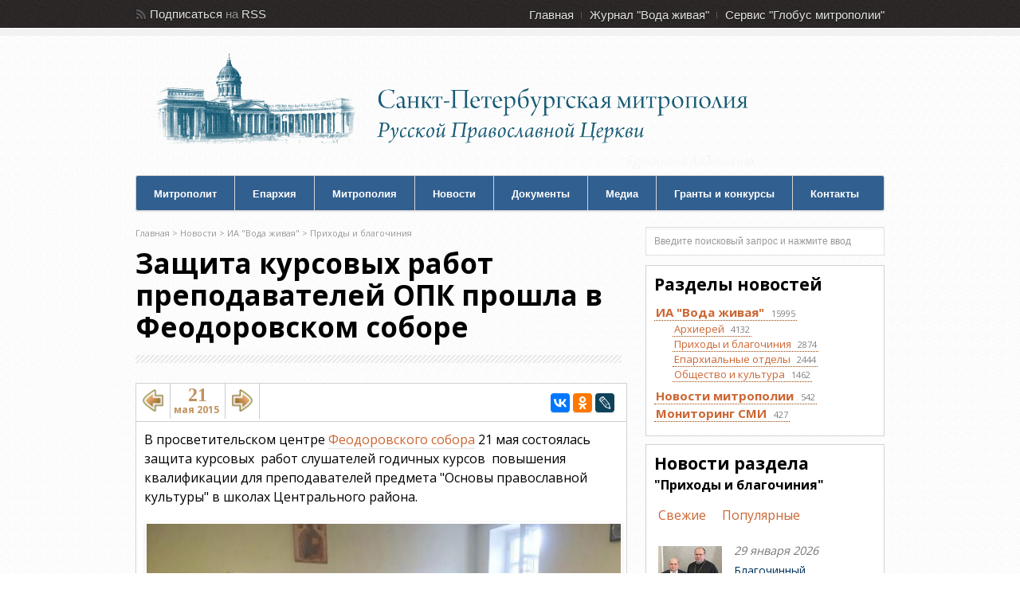

--- FILE ---
content_type: text/html; charset=windows-1251
request_url: https://mitropolia.spb.ru/news/parishs/?id=77856
body_size: 42339
content:
<!DOCTYPE html><html xmlns="http://www.w3.org/1999/xhtml" xml:lang="ru" lang="ru">
<head>
	<title>Защита курсовых работ преподавателей ОПК прошла в Феодоровском соборе  - сайт Санкт-Петербургской митрополии</title>
	<link rel="stylesheet" type="text/css" href="/local/templates/mitropolia/css/all.v6.css" />
	<meta http-equiv="Content-Type" content="text/html; charset=windows-1251" />
<link href="/local/templates/mitropolia/components/bitrix/news.detail/aqua_news_detail_ph3/style.css?15856974749242" type="text/css"  rel="stylesheet" />
<link href="/local/templates/admin4.css?1480685010376" type="text/css"  data-template-style="true"  rel="stylesheet" />
<link href="/local/templates/mitropolia/components/bitrix/news.list/aqua_news/style.css?17093151343417" type="text/css"  data-template-style="true"  rel="stylesheet" />
<link href="/local/templates/mitropolia/styles.css?16825220126174" type="text/css"  data-template-style="true"  rel="stylesheet" />
<link href="/local/templates/mitropolia/template_styles.css?170913844832560" type="text/css"  data-template-style="true"  rel="stylesheet" />
<script>if(!window.BX)window.BX={};if(!window.BX.message)window.BX.message=function(mess){if(typeof mess==='object'){for(let i in mess) {BX.message[i]=mess[i];} return true;}};</script>
<script>(window.BX||top.BX).message({'JS_CORE_LOADING':'Загрузка...','JS_CORE_NO_DATA':'- Нет данных -','JS_CORE_WINDOW_CLOSE':'Закрыть','JS_CORE_WINDOW_EXPAND':'Развернуть','JS_CORE_WINDOW_NARROW':'Свернуть в окно','JS_CORE_WINDOW_SAVE':'Сохранить','JS_CORE_WINDOW_CANCEL':'Отменить','JS_CORE_WINDOW_CONTINUE':'Продолжить','JS_CORE_H':'ч','JS_CORE_M':'м','JS_CORE_S':'с','JSADM_AI_HIDE_EXTRA':'Скрыть лишние','JSADM_AI_ALL_NOTIF':'Показать все','JSADM_AUTH_REQ':'Требуется авторизация!','JS_CORE_WINDOW_AUTH':'Войти','JS_CORE_IMAGE_FULL':'Полный размер'});</script>

<script src="/bitrix/js/main/core/core.js?1706107964494198"></script>

<script>BX.Runtime.registerExtension({'name':'main.core','namespace':'BX','loaded':true});</script>
<script>BX.setJSList(['/bitrix/js/main/core/core_ajax.js','/bitrix/js/main/core/core_promise.js','/bitrix/js/main/polyfill/promise/js/promise.js','/bitrix/js/main/loadext/loadext.js','/bitrix/js/main/loadext/extension.js','/bitrix/js/main/polyfill/promise/js/promise.js','/bitrix/js/main/polyfill/find/js/find.js','/bitrix/js/main/polyfill/includes/js/includes.js','/bitrix/js/main/polyfill/matches/js/matches.js','/bitrix/js/ui/polyfill/closest/js/closest.js','/bitrix/js/main/polyfill/fill/main.polyfill.fill.js','/bitrix/js/main/polyfill/find/js/find.js','/bitrix/js/main/polyfill/matches/js/matches.js','/bitrix/js/main/polyfill/core/dist/polyfill.bundle.js','/bitrix/js/main/core/core.js','/bitrix/js/main/polyfill/intersectionobserver/js/intersectionobserver.js','/bitrix/js/main/lazyload/dist/lazyload.bundle.js','/bitrix/js/main/polyfill/core/dist/polyfill.bundle.js','/bitrix/js/main/parambag/dist/parambag.bundle.js']);
</script>
<script>(window.BX||top.BX).message({'LANGUAGE_ID':'ru','FORMAT_DATE':'DD.MM.YYYY','FORMAT_DATETIME':'DD.MM.YYYY HH:MI:SS','COOKIE_PREFIX':'BITRIX_SM','SERVER_TZ_OFFSET':'10800','UTF_MODE':'N','SITE_ID':'s3','SITE_DIR':'/','USER_ID':'','SERVER_TIME':'1769788185','USER_TZ_OFFSET':'0','USER_TZ_AUTO':'Y','bitrix_sessid':'7b692fd366902f0c059fe753600d40cf'});</script>


<script src="/bitrix/js/main/jquery/jquery-1.12.4.min.js?168078776097163"></script>
<link rel="stylesheet" type="text/css" href="/local/lib/sajgak_core/main.css" media="screen">
<script type="text/javascript" src="/local/templates/mitropolia/js/jquery.poshytip-1.2.min.js"></script>
<script type="text/javascript" src="/local/templates/mitropolia/js/custom.v1.js?ver=3"></script>
<link type="text/css" rel="stylesheet" href="/local/templates/mitropolia/topbar.css?2" />
<meta property="og:image" content="https://mitropolia.spb.ru/upload/iblock/08a/image.jpg" />
<meta name="vk:image" content="https://mitropolia.spb.ru/upload/iblock/08a/image.jpg" />
<script type="text/javascript" src="/local/templates/aquaviva/components/bitrix/photo.sections.top/aqua_fotos/photo.js"></script>
<link rel="stylesheet" type="text/css" href="/local/lib/js/ad_gallery/jquery.ad-gallery.css" media="screen">
<script src="//code.jquery.com/ui/1.11.4/jquery-ui.js"></script>
<script>$(function() {
		$( "#tabs_news_else" ).tabs({
		    beforeLoad: function( e,ui ){
				if (ui.tab.data("loaded")) {
               		 e.preventDefault();
                	 return;
            	}else{
					$( ui.panel ).html('<p class="ajax_loading"><img src="/images/icon/ajax-loader.gif" width="16" height="16" alt="Р—Р°РіСЂСѓР·РєР°..." title="РџРѕРґРѕР¶РґРёС‚Рµ, РїРѕР¶Р°Р»СѓР№СЃС‚Р°, РёРЅС„РѕСЂРјР°С†РёСЏ Р·Р°РіСЂСѓР¶Р°РµС‚СЃСЏ..."></p>');
				}
	            ui.jqXHR.success(function () {
	                ui.tab.data("loaded", true);
	            });
    		}
		});
	});</script>
<link rel="stylesheet" type="text/css" href="/local/templates/aquaviva/components/bitrix/news.list/aqua_articles_small/style.css" media="screen">



<script type="text/javascript">var _ba = _ba || []; _ba.push(["aid", "00f4b753f684bbf64db0e6a71c7902be"]); _ba.push(["host", "mitropolia.spb.ru"]); (function() {var ba = document.createElement("script"); ba.type = "text/javascript"; ba.async = true;ba.src = (document.location.protocol == "https:" ? "https://" : "http://") + "bitrix.info/ba.js";var s = document.getElementsByTagName("script")[0];s.parentNode.insertBefore(ba, s);})();</script>


				
	<link rel="shortcut icon" type="image/x-icon" href="/favicon.ico" />

	
	<link rel="stylesheet" type="text/css" href="/local/templates/mitropolia/header.css" />
<!--[if IE 6]>
	<link rel="stylesheet" href="/local/templates/mitropolia/css/ie.css" />
<![endif]-->

		<link rel="apple-touch-icon-precomposed" href="/apple-touch-icon-precomposed.png"/>
	<link rel="apple-touch-icon-precomposed" sizes="72x72" href="/apple-touch-icon-72x72-precomposed.png" />
	<link rel="apple-touch-icon-precomposed" sizes="114x114" href="/apple-touch-icon-114x114-precomposed.png" />
	<link rel="apple-touch-icon-precomposed" sizes="144x144" href="/apple-touch-icon-144x144-precomposed.png" />
	<link rel="apple-touch-icon" href="/apple-touch-icon.png"/>
	<link rel="apple-touch-icon" sizes="72x72" href="/apple-touch-icon-72.png" />
	<link rel="apple-touch-icon" sizes="114x114" href="/apple-touch-icon-114.png" />
	<link rel="apple-touch-icon" sizes="144x144" href="/apple-touch-icon-144.png" />


		<meta name='yandex-verification' content='4ba8b620cd8165f7' />
	<meta name='yandex-verification' content='4310bbdb7051bce1' />
	
	
		<script type="text/javascript" src="/local/templates/mitropolia/js/all.v1.js?ver=3"></script>
	
		
	



	


		<!-- Google Analitics -->
	<script type="text/javascript">

	var _gaq = _gaq || [];
	_gaq.push(['_setAccount', 'UA-32404846-1']);
	_gaq.push(['_trackPageview']);

	(function() {
		var ga = document.createElement('script'); ga.type = 'text/javascript'; ga.async = true;
		ga.src = ('https:' == document.location.protocol ? 'https://ssl' : 'http://www') + '.google-analytics.com/ga.js';
		var s = document.getElementsByTagName('script')[0]; s.parentNode.insertBefore(ga, s);
	})();

	</script>

	<!-- Google Analitics -->
	
</head>
<body>
	<!-- Yandex.Metrika counter -->
<script type="text/javascript" >
   (function(m,e,t,r,i,k,a){m[i]=m[i]||function(){(m[i].a=m[i].a||[]).push(arguments)};
   m[i].l=1*new Date();
   for (var j = 0; j < document.scripts.length; j++) {if (document.scripts[j].src === r) { return; }}
   k=e.createElement(t),a=e.getElementsByTagName(t)[0],k.async=1,k.src=r,a.parentNode.insertBefore(k,a)})
   (window, document, "script", "https://mc.yandex.ru/metrika/tag.js", "ym");

   ym(14466139, "init", {
        clickmap:true,
        trackLinks:true,
        accurateTrackBounce:true
   });
</script>
<noscript><div><img src="https://mc.yandex.ru/watch/14466139" style="position:absolute; left:-9999px;" alt="" /></div></noscript>
<!-- /Yandex.Metrika counter -->
	<noscript><div><img src="//mc.yandex.ru/watch/14466139" style="position:absolute; left:-9999px;" alt="" /></div></noscript>
	<noscript><div><img src="//mc.yandex.ru/watch/30707393" style="position:absolute; left:-9999px;" alt="" /></div></noscript>
	<!-- /Yandex.Metrika counter -->

	
	<div id="header">

		
		<div id="top">
  <div class="container_12">
    <div class="grid_3">
      <div id="rss"> 				<span>Подписаться</span> на <a href="/rss/" title="RSS каналы сайта Санкт-Петербургской митрополии : епархиальные новости, анонсы, документы">RSS</a> <!-- или <a href="/content/email/" >Email</a>  -->			</div>

<!--rss-->
 		</div>

<!--grid_3-->

    <div class="grid_9">
      <div id="second_nav">
        <ul class="sf-menu">
          <li><a href="/" title="Главная страница сайта Санкт-Петербургской митрополии">Главная</a></li>

          <li><a href="http://aquaviva.ru/" title="Cайт православного журнала Санкт-Петербургской митрополии &quot;Вода живая&quot;">Журнал &quot;Вода живая&quot;</a></li>

          <li class="last"><a href="http://globus.aquaviva.ru/" title="сайт &quot;Глобус митрополии&quot; - священники, церкви, организации и мероприятия Санкт-Петербургской митрополии">Сервис &quot;Глобус митрополии&quot;</a></li>

         				</ul>
       			</div>

<!--second_nav-->
 		</div>

<!--grid_9-->

    <div class="clear"></div>
   	</div>

<!--container_12-->
 </div>

<!--top-->

        <div id="bottom">

            <div class="container_12">

                <div class="grid_5">

                  <div id="logo">

                    <a href="/" id="logo-mitropolia"></a>
                    										<a href="/"><h2>Санкт-Петербургская Митрополия Русской Православной Церкви (Московский Патриархат)</h2></a>
                  </div><!--logo-->

                </div><!--grid_5-->
				<!--
				<div class="grid_7">

                  <div id="header_advert">

                  	<a href="#"></a>

                  </div><!--header_advert->

                </div><!--grid_7->
                -->
                <div class="grid_12">

                    <div id="nav">

                    	<ul class="sf-menu">
                    	  <li class="first"><a href="/mitropolit/">Митрополит</a>
                    	  <ul>
                    	  	  <li class="first"><a href="/mitropolit/">Биография</a></li>
                    	  	  <li><a href="/services.php">Богослужебное расписание</a></li>
                          	  <li><a href="/themes.php?id=2047">Епархиальное служение</a></li>
                          	  <li class="last"><a href="/themes.php?id=51961">Общецерковное служение</a></li>
                          </ul>
                          </li>
                    	  <li>
                    	  <li><a href="/about/">Епархия</a>
                    	  	<ul>
                    	  	  <li class="first"><a href="/about/">Общие сведения по епархии</a></li>
                          	  <li><a href="/about/history/">История епархии</a></li>
                          	  <li><a href="/about/arkhierei/">Викарные архиереи</a></li>
                          	  <li><a href="/about/eparkhialnye-uchrezhdeniya/">Епархиальные учреждения</a></li>
                          	  <li><a href="/about/okruga/">Благочиннические округа</a></li>
                          	  <li><a href="/about/places/">Храмы</a></li>
                          	  <li><a href="/about/places/monastyri-i-podvorya.php">Монастыри и подворья</a></li>
                          	  <li><a href="/about/people/">Персоналии</a></li>
                          	  <li><a href="/about/edu/">Духовная академия</a></li>
                          	  <li><a href="/about/any/">Другие учебные заведения и курсы</a></li>
                          	  <li class="last"><a href="/smi/">Церковные СМИ</a></li>                          	  
                          	  
                          	</ul>
                    	  </li>
                    	  <li><a href="/mitropolia/">Митрополия</a>
                    	  <ul>
                    	  	  <li class="first"><a href="/mitropolia/">Общие сведения по митрополии</a></li>
                    	  	  <li><a href="/mitropolia/places/">Храмы</a></li>
                          	  <li><a href="/mitropolia/places/monastyri-i-podvorya.php">Монастыри и подворья</a></li>
                          	  <li><a href="/mitropolia/okruga/">Благочиннические округа</a></li>
                          	  <li class="last"><a href="/mitropolia/novomucheniki/">Новомученики и исповедники</a></li>
                          	</ul>
                          </li>
                    	  <li><a href="/news/av/">Новости</a>
                    	  	<ul>
                    	  	  <li class="first"><a href="/news/av/">Новости</a></li>
                    	  	  <li class="first"><a href="/news/monitoring/">Мониторинг СМИ</a></li>
                          	  <li class="last"><a href="/anonce/">Анонсы</a></li>
                          	</ul>
                        </li>
                    	  <li><a href="/docs/">Документы</a>
                        </li>
                    	 <li><a href="/photos/">Медиа</a>
                    	  	<ul>
                          	  <li class="first"><a href="/photos/">Фотогалереи</a></li>
                          	  <li class="last"><a href="/video/">Видео</a></li>
                          	</ul>
                        </li>


                    	  <li><a href="/pravkonkurs">Гранты и конкурсы</a></li>
                    	  <li class="last"><a href="/about/upravlenie/">Контакты</a></li>
                    	</ul>

                        <div class="clear"></div>

                    </div><!--nav-->

                </div><!--grid_12-->

                <div class="clear"></div>

            </div><!--container_12-->

        </div><!--bottom-->

    </div><!--header-->


    <div id="the_body">

        <div class="container_12">

                <div class="grid_8" id="archive">

                <div class="grid_8 alpha omega">

                    <div class="breadcrumb">

                                                	 	<div class="breadcrumb">
			<div id="breadcrumb"><a href="/" title="Главная">Главная</a>&nbsp;&gt;&nbsp;<a href="/news/" title="Новости">Новости</a>&nbsp;&gt;&nbsp;<a href="http://mitropolia.spb.ru/news/av/" title="ИА &quot;Вода живая&quot;">ИА &quot;Вода живая&quot;</a>&nbsp;&gt;&nbsp;<a href="http://mitropolia.spb.ru/news/parishs/" title="Приходы и благочиния">Приходы и благочиния</a></div>		</div>                    </div><!--breadcrumb-->

                    <div class="description">

                        <h1>Защита курсовых работ преподавателей ОПК прошла в Феодоровском соборе</h1>

                    </div><!--description-->

						<div id="content">

  

	<div class="content_div">
	<div class="main2_div">

	<div class="aquaviva_one_news block1">
		<script src="//yastatic.net/es5-shims/0.0.2/es5-shims.min.js" charset="utf-8"></script>
		<script src="//yastatic.net/share2/share.js" charset="utf-8"></script>
		<script type="text/javascript" src="https://globus.aquaviva.ru/js/prev_next_ctrl.js?v=1.0"></script>
<div class="likes_block">
	<div class="float_block fs_likes">
	<a class="fleft" id="navigation_1_previous_page" href="http://mitropolia.spb.ru/news/mitr/?id=78105" title="Епископ Выборгский и Приозерский Игнатий освятил храм Воскресения Христова в Приветнинском">
				<img src="/images/icon/back2.png" alt="Епископ Выборгский и Приозерский Игнатий освятил храм Воскресения Христова в Приветнинском">
	</a>
	</div>
	<div class="float_block date_block">
		<div class="day fs_likes">21</div>
	  	<div class="month_year second_likes">мая 2015</div>
	</div>
		

	<div class="float_block fs_likes">
	<a class="fright" id="navigation_1_next_page" href="http://mitropolia.spb.ru/news/parishs/?id=77821" title="Епископ Назарий возглавил престольный праздник кронштадтского Морского собора  ">
				<img src="/images/icon/forward2.png" alt="Епископ Назарий возглавил престольный праздник кронштадтского Морского собора  ">
	</a>
	</div>
		<!-- share start -->
	<div class="float_block float_share_block" >
				
		<div class="ya-share2"
				data-services="vkontakte,facebook,odnoklassniki,lj"
				data-counter=""
							data-image="https://mitropolia.spb.ru/upload/iblock/08a/image.jpg"
										
		></div>
			</div>
	<!-- share end -->
	

	
</div>

<div class="aqua_news_detail_ph3">


<div class="detail_text start_text sb">В просветительском центре <a href="http://globus.aquaviva.ru/feosobor" >Феодоровского собора</a> 21 мая состоялась защита курсовых  работ слушателей годичных курсов  повышения квалификации для преподавателей предмета &quot;Основы православной культуры&quot; в школах Центрального района. 
<br /></div>

<div class="sb">
			<div align="left" style="margin-bottom: 10px;">
				<img class="detail_picture"
					src="/upload/iblock/08a/image.jpg"
					width="600"
					alt="Защита курсовых работ преподавателей ОПК прошла в Феодоровском соборе" title="Защита курсовых работ преподавателей ОПК прошла в Феодоровском соборе" />
			</div>
		</div>


<div class="detail_text sb">
 
<br />
 Название этого курса дополнительной профессиональной программы повышения квалификации - &quot;Теория и практика обучения школьников по программе модуля &quot;Основы православной культуры&quot; в рамках курса &quot;Основы религиозных культур и светской этики&quot;. 
<br />
 
<br />
 В течение  учебного года, с  октября по май,  26 педагогов средних общеобразовательных школ слушали лекции по вопросам православной веры, посещали открытые уроки своих коллег, участвовали в мастер-классах, ездили на экскурсии по храмам Санкт-Петербурга и области, проводили семинары и участвовали в различных внеурочных мероприятиях -  православных праздниках  и школьных благотворительных ярмарках. 
<br />
 
<br />
 Лекторами  курсов стали настоятель Князь-Владимирского собора <a href="http://globus.aquaviva.ru/people/sorokin22050" target="_blank" >протоиерей Владимир Сорокин</a>, а также клирики Феодоровского собора - настоятель <a href="http://globus.aquaviva.ru/people/sorokin" >протоиерей Александр Сорокин</a>, иереи <a href="http://globus.aquaviva.ru/people/koval-zaytsev" >Владимир Коваль-Зайцев</a> и <a href="http://globus.aquaviva.ru/people/volchkov" >Алексий Волчков</a>. 
<br />
 
<br />
 Курс профессиональной программы  повышения квалификации в размере 72 учебных часов был разработан методистами ИМЦ Центрального района  Аллой Фоминой и Светланой Вечер в соавторстве с настоятелем Феодоровского собора протоиереем Александром Сорокиным. &quot;Это первый опыт партнерской работы ИМЦ Центрального района с духовенством Центрального благочиния, - говорит Светлана Борисовна. - Надеемся, что этот опыт  положит начало совместной работе районного  отдела  образования с благочинием, реализуя на деле подписанное администрацией   района и  <a href="http://globus.aquaviva.ru/tsentralnyy-okrug" >Центральным  благочинием</a>  соглашение о социальном партнерстве&quot;. 
<br />
 
<br />
 <i>ИА &quot;Вода живая&quot;, 
  <br />
 21.05.15</i></div>


	<div class="subname sb"> Раздел:&nbsp;
					<a class="navchain" href="http://mitropolia.spb.ru/news/av/">
				ИА &quot;Вода живая&quot;			</a>
		 > 			<a class="navchain" href="http://mitropolia.spb.ru/news/parishs/">
				Приходы и благочиния			</a>
				</div>
	

<div class="clearfix"></div>




	<div style="height: 10px; width: 100%; background-color: rgb(255, 255, 255);"></div>
	<div class="themes fs4 sb">
		<img src="/local/templates/mitropolia/images/tag.png" alt="Темы">
		<div class="a"><a href="http://mitropolia.spb.ru/themes.php?id=2067">священнослужители</a><a href="http://mitropolia.spb.ru/themes.php?id=2053">храмы</a><a href="http://mitropolia.spb.ru/themes.php?id=2063">культура</a>		</div>
	</div>


	<div class="globus-link sb">
					<a class="globus-logo" href="https://globus.aquaviva.ru" title="сервис &quot;Глобус митрополии&quot; - священники, церкви, храмы, монастыри, соборы, организации и мероприятия Санкт-Петербургской митрополии"><img alt="сервис &quot;Глобус митрополии&quot; - священники, церкви, храмы, монастыри, соборы, организации и мероприятия Санкт-Петербургской митрополии" src="/images/logo-globus-small3.gif" /></a>
				<div class="a">
		<a class="place" href="http://globus.aquaviva.ru/feosobor" title="страница феодоровского собора на сайте &quot;Глобус митрополии&quot;">Храм Феодоровской иконы Божией Матери в память 300-летия Дома Романовых</a> <a class="place" href="http://globus.aquaviva.ru/tsentralnyy-okrug" title="страница Центрального округа на сайте &quot;Глобус митрополии&quot;">Центральный округ Санкт-Петербургской епархии</a> <a class="person" href="http://globus.aquaviva.ru/people/sorokin-aleksandr" title="страница &quot;протоиерей   Александр Владимирович Сорокин&quot; на сайте &quot;Глобус митрополии&quot;">протоиерей   Александр Владимирович Сорокин</a> <a class="person" href="http://globus.aquaviva.ru/people/volchkov-aleksiy" title="страница &quot;иерей   Алексий Сергеевич Волчков&quot; на сайте &quot;Глобус митрополии&quot;">иерей   Алексий Сергеевич Волчков</a> <a class="person" href="http://globus.aquaviva.ru/people/sorokin-vladimir" title="страница &quot;протоиерей   Владимир Иустинович Сорокин&quot; на сайте &quot;Глобус митрополии&quot;">протоиерей   Владимир Иустинович Сорокин</a> <a class="person" href="http://globus.aquaviva.ru/people/koval-zaytsev" title="страница &quot;иерей   Владимир Валентинович Коваль-Зайцев&quot; на сайте &quot;Глобус митрополии&quot;">иерей   Владимир Валентинович Коваль-Зайцев</a>		</div>
	</div>
	<div class="clearfix"></div>
</div>
<div class="share_and_links_block">
	<div class="sb">
		<h3 class="header">Поделиться</h3>
	



	<!-- share start -->
		<div class="clearfix"></div>
		<div class="share_block" >
					
		<div class="ya-share2"
				data-services="vkontakte,facebook,odnoklassniki,lj"
				data-counter=""
							data-image="https://mitropolia.spb.ru/upload/iblock/08a/image.jpg"
										
		></div>
				</div>
	<!-- share end -->
	
	



<div class="shortURL">
	<form class="blogcode-form">
		<label for="shortURL">Короткая ссылка </label>
		<input id="shortURL" type="text" readonly="readonly" onmouseover="shortURL.select();" onclick="shortURL.select();" size="30" value="http://mitropolia.spb.ru/~AZMx2">
	</form>
</div>

<div class="cod_blog_to" id="cod_blog_to">
</div>
</div>
</div>









<!-- Add fancyBox -->
<link rel="stylesheet" href="/bitrix/js/fancybox/source/jquery.fancybox.css?v=2.1.5" type="text/css" media="screen" />
<script type="text/javascript" src="/bitrix/js/fancybox/source/jquery.fancybox.pack.js?v=2.1.5"></script>
<link rel="stylesheet" href="/bitrix/js/fancybox/source/helpers/jquery.fancybox-buttons.css?v=1.0.5" type="text/css" media="screen" />
<link rel="stylesheet" href="/bitrix/js/fancybox/source/helpers/jquery.fancybox-thumbs.css" type="text/css" media="screen" />
<script type="text/javascript" src="/bitrix/js/fancybox/source/helpers/jquery.fancybox-buttons.js?v=1.0.5"></script>
<script type="text/javascript" src="/bitrix/js/fancybox/source/helpers/jquery.fancybox-media.js?v=1.0.6"></script>
<script type="text/javascript" src="/bitrix/js/fancybox/source/helpers/jquery.fancybox-thumbs.js"></script>
<script>
$(function () {	
	$(".ad-gallery").on("click", ".ad-image", function() {
		start_id=$(this).find("img").attr("id");
		if ($(window).height()>800){
			$.fancybox($(".ad-thumb-list li a"),{
				closeBtn: true,
				titleShow: true,
				openEffect : 'elastic',
				openSpeed  : 150,
				closeEffect : 'elastic',
				closeSpeed  : 150,
				index: start_id,
				margin:15,
				padding:10,			
				helpers	: {
					title : null,
					thumbs	: {
						width	: 100,
						height	: 100,
					}
				}
			});
		}
		else{
			$.fancybox($(".ad-thumb-list li a"),{
				closeBtn: true,
				titleShow: true,
				openEffect : 'elastic',
				openSpeed  : 150,
				closeEffect : 'elastic',
				closeSpeed  : 150,
				index: start_id,
				margin:15,
				padding:10,			
				helpers	: {
					title : null,
					thumbs	: null,
				}
			});			
		}	
	});
});

$(document).ready(function(){
  $(".news_id_77856").remove();
});

</script><script type="text/javascript" src="/local/lib/js/ad_gallery/jquery.ad-gallery.js?v=1.0"></script>
										<script type="text/javascript" src="/local/lib/js/ad_gallery/aqua_gallery.js?v=1.0"></script>


					<div style="display: none;" id="cod_blog_from">	<style type="text/css" scoped>
		.blogcode-form{
			margin: 10px 0px;
		}
		.blogcode-form label{
			display: block;
			float: left;
			width: 170px;
			margin:4px 5px 0px 0px;
			font-size:15px;

		}
		.blogcode-form textarea{
			margin-left: 5px;
			width: 200px;
		}

		.blogcode-form input{
			width: 200px;
		}

		.blogcode-wrap{
			border-top:1px solid #AAAAAA;
		}

		.blogcode-help{
			position: absolute;
			z-index:10;
		}
	</style>
	<script type="text/javascript">
		jQuery(document).ready(
			function(){
				var blogcode_input = jQuery("#blogcode-0"),
					blogcode_textarea = jQuery("#blogcode-area-0"),
					selecting = function(){	this.select(); };
					tooltip = jQuery("#blogcode-wrap-0 .blogcode-help");

				blogcode_textarea.hide();

				blogcode_input.show();
				blogcode_input.focus( selecting );
				blogcode_input.click( selecting );
				blogcode_input.mouseup( selecting );
				blogcode_input.mouseenter( selecting );

				blogcode_input.mouseenter( function(){
					tooltip.fadeIn(100);
				}).focus( function(){
					tooltip.fadeIn(100);
				});

				blogcode_input.mouseleave( function(){
					tooltip.hide();
				}).blur( function(){
					tooltip.hide();
				});

				jQuery('body').append('<img style="position:absolute; top:-1000px; visibility:hidden;" src="/bitrix/images/icons/corner.png" />');
				tooltip.prepend('<div style="z-index:1000; position:absolute; left:50%/*265px*/; top:-9px; width:20px; height:10px; background:transparent url(/bitrix/images/icons/corner.png) 0px 0px no-repeat;"></div>');


			}
		);
	</script><div id="blogcode-wrap-0" class="blogcode-wrap">
	<form class="blogcode-form">
		<label for="blogcode-0">Код для вставки в блог<br/></label>
		<textarea id="blogcode-area-0" readonly="readonly" cols="40" rows="4"><div style="clear:both; max-width:500px; overflow:hidden; margin:0; padding:15px 15px; border:1px solid #aaaaaa; background: #FFFFFF;"> <div style="float: left; width: 85px; margin: 0 15px 0 0; padding: 0; border: none; background: #FFFFFF;"> <a style="margin: 0; padding: 0; border: none;" href="https://mitropolia.spb.ru/news/parishs/?scode=parishs&amp;id=77856"> <img style="margin: 0; padding: 0; border: none; width:80px;" alt="" src="https://mitropolia.spb.ru/upload/iblock/ba7/feosobor.gif" /> </a> </div> <div style="float: left; max-width: 380px;"> <div style="margin: -0.2em 0 0 0; padding: 0; border: none; background: #FFFFFF;"> <a style="color: #334477; font-size: 1.5em; line-height: 1.2em;" href="https://mitropolia.spb.ru/news/parishs/?scode=parishs&amp;id=77856"> Защита курсовых работ преподавателей ОПК прошла в Феодоровском соборе </a> </div> </div> <div style="color: #334477; clear: both; padding-top: 10px; font: normal 0.7em sans-serif; text-align: right;"> Источник - <a style="color: #33AAFF;" href="https://mitropolia.spb.ru"> сайт Санкт-Петербургской митрополии </a> </div> </div> </textarea>
		<input type="text" style="display:none;" id="blogcode-0" readonly="readonly" value="&lt;div style=&quot;clear:both; max-width:500px; overflow:hidden; margin:0; padding:15px 15px; border:1px solid #aaaaaa; background: #FFFFFF;&quot;&gt; &lt;div style=&quot;float: left; width: 85px; margin: 0 15px 0 0; padding: 0; border: none; background: #FFFFFF;&quot;&gt; &lt;a style=&quot;margin: 0; padding: 0; border: none;&quot; href=&quot;https://mitropolia.spb.ru/news/parishs/?scode=parishs&amp;amp;id=77856&quot;&gt; &lt;img style=&quot;margin: 0; padding: 0; border: none; width:80px;&quot; alt=&quot;&quot; src=&quot;https://mitropolia.spb.ru/upload/iblock/ba7/feosobor.gif&quot; /&gt; &lt;/a&gt; &lt;/div&gt; &lt;div style=&quot;float: left; max-width: 380px;&quot;&gt; &lt;div style=&quot;margin: -0.2em 0 0 0; padding: 0; border: none; background: #FFFFFF;&quot;&gt; &lt;a style=&quot;color: #334477; font-size: 1.5em; line-height: 1.2em;&quot; href=&quot;https://mitropolia.spb.ru/news/parishs/?scode=parishs&amp;amp;id=77856&quot;&gt; Защита курсовых работ преподавателей ОПК прошла в Феодоровском соборе &lt;/a&gt; &lt;/div&gt; &lt;/div&gt; &lt;div style=&quot;color: #334477; clear: both; padding-top: 10px; font: normal 0.7em sans-serif; text-align: right;&quot;&gt; Источник - &lt;a style=&quot;color: #33AAFF;&quot; href=&quot;https://mitropolia.spb.ru&quot;&gt; сайт Санкт-Петербургской митрополии &lt;/a&gt; &lt;/div&gt; &lt;/div&gt; "/>
	</form>
	<div class="blogcode-help" style="display:none;">
		<div style="clear:both; max-width:500px; overflow:hidden; margin:0; padding:15px 15px; border:1px solid #aaaaaa; background: #FFFFFF;"> <div style="float: left; width: 85px; margin: 0 15px 0 0; padding: 0; border: none; background: #FFFFFF;"> <a style="margin: 0; padding: 0; border: none;" href="https://mitropolia.spb.ru/news/parishs/?scode=parishs&id=77856"> <img style="margin: 0; padding: 0; border: none; width:80px;" alt="" src="https://mitropolia.spb.ru/upload/iblock/ba7/feosobor.gif" /> </a> </div> <div style="float: left; max-width: 380px;"> <div style="margin: -0.2em 0 0 0; padding: 0; border: none; background: #FFFFFF;"> <a style="color: #334477; font-size: 1.5em; line-height: 1.2em;" href="https://mitropolia.spb.ru/news/parishs/?scode=parishs&id=77856"> Защита курсовых работ преподавателей ОПК прошла в Феодоровском соборе </a> </div> </div> <div style="color: #334477; clear: both; padding-top: 10px; font: normal 0.7em sans-serif; text-align: right;"> Источник - <a style="color: #33AAFF;" href="https://mitropolia.spb.ru"> сайт Санкт-Петербургской митрополии </a> </div> </div> 	</div>
</div>
</div>



<script>
document.getElementById('cod_blog_to').innerHTML = document.getElementById('cod_blog_from').innerHTML;
document.getElementById('cod_blog_from').innerHTML = '';
</script>








		</div>
	</div><!-- main_div -->
</div><!-- content_div -->

	  </div><!--grid_8 alpha omega p -->
  

						<div class="clear"></div>

				</div><!--content-->

            </div><!--grid_8-->
            <div class="grid_4">

				<div id="sidebar">

                	<div class="widget">
<!---->

                <div class="search-form">
<form action="/content/search/">
 <input type="text" name="q" value="Введите поисковый запрос и нажмите ввод" size="15" maxlength="50"  onclick="if (this.value=='Введите поисковый запрос и нажмите ввод') { this.value='';}"  onBlur =" if (this.value=='') { this.value='Введите поисковый запрос и нажмите ввод';}"  />
</form>
</div>
				</div><!--widget-->


<!---->
<div class="news_rubrics filter_block block1 sb rows-area">
<h3 class="header">Разделы новостей</h3>
				<div class="catalog-section-list">
		<ul>
						<li >
					<a href="/news/av/" class="section section_1466">
						<span class="name">ИА &quot;Вода живая&quot;</span>
													<span class="cnt">15995</span>
											</a>
				</li>
			<li><ul>				<li >
					<a href="/news/mitropolit/" class="section section_2418">
						<span class="name">Архиерей</span>
													<span class="cnt">4132</span>
											</a>
				</li>
							<li >
					<a href="/news/parishs/" class="section section_2419">
						<span class="name">Приходы и благочиния</span>
													<span class="cnt">2874</span>
											</a>
				</li>
							<li >
					<a href="/news/otdeli/" class="section section_2420">
						<span class="name">Епархиальные отделы</span>
													<span class="cnt">2444</span>
											</a>
				</li>
							<li >
					<a href="/news/culture/" class="section section_2421">
						<span class="name">Общество и культура</span>
													<span class="cnt">1462</span>
											</a>
				</li>
			</ul></li>				<li >
					<a href="/news/mitr/" class="section section_3689">
						<span class="name">Новости митрополии</span>
													<span class="cnt">542</span>
											</a>
				</li>
							<li >
					<a href="/news/monitoring/" class="section section_1468">
						<span class="name">Мониторинг СМИ</span>
													<span class="cnt">427</span>
											</a>
				</li>
					</ul>
		</div>
</div>

	<div class="news_variants_nomainpage block1 sb news_from_section" id="news_from_section_2419" >
		<h3 class="header"><span class="label">Новости раздела </span><span class="title-for-date"><a href="http://mitropolia.spb.ru/news/parishs/"> <span class="date_name">"Приходы и благочиния"</span></a></span></h3>
		<div id="tabs_news_else">
			<ul class="tabs-list">
				<li><a href="#latest">Свежие</a></li>
				<li><a href="/include/ajax/popular-news.php?section_id=2419">Популярные</a></li>
			</ul>
			<div id="latest">
								<div class="news-list news_list_aqua_news aqua_news">
  	  <div class="elements"><div class="news news_1 news_nofirst news_id_281782">
			<div class="news_main" id="bx_3218110189_281782">
				
				<a class="news-list-img " href="http://mitropolia.spb.ru/news/parishs/?id=281782">
							 				<img alt="" src="/images/thumbnails/aqua_news/image281782.1769776502-v3.jpg" width="80" height="80" />		 					 		</a>
		 		<div class="news-list-text">
		 					
					<div class="date">
						29 января 2026						
					</div>
		 			<a class="news_name fs2 " href="http://mitropolia.spb.ru/news/parishs/?id=281782">Благочинный Выборгского округа встретился с главой района</a>
												 		</div>
			 </div>
		 </div>
 	<div class="news news_2 news_nofirst news_id_281779">
			<div class="news_main" id="bx_3218110189_281779">
				
				<a class="news-list-img " href="http://mitropolia.spb.ru/news/parishs/?id=281779">
							 				<img alt="" src="/images/thumbnails/aqua_news/image281779.1769693750-v3.jpg" width="80" height="80" />		 					 		</a>
		 		<div class="news-list-text">
		 					
					<div class="date">
						28 января 2026						
					</div>
		 			<a class="news_name fs2 " href="http://mitropolia.spb.ru/news/parishs/?id=281779">Старшеклассники побывали в СПбДА</a>
												 		</div>
			 </div>
		 </div>
 	<div class="news news_3 news_nofirst news_id_281778">
			<div class="news_main" id="bx_3218110189_281778">
				
				<a class="news-list-img " href="http://mitropolia.spb.ru/news/parishs/?id=281778">
							 				<img alt="" src="/images/thumbnails/aqua_news/image281778.1769692655-v3.jpg" width="80" height="80" />		 					 		</a>
		 		<div class="news-list-text">
		 					
					<div class="date">
						28 января 2026						
					</div>
		 			<a class="news_name fs2 " href="http://mitropolia.spb.ru/news/parishs/?id=281778">Прошел урок добра для четвероклассников</a>
												 		</div>
			 </div>
		 </div>
 	<div class="news news_4 news_nofirst news_id_281718">
			<div class="news_main" id="bx_3218110189_281718">
				
				<a class="news-list-img " href="http://mitropolia.spb.ru/news/parishs/?id=281718">
							 				<img alt="" src="/images/thumbnails/aqua_news/image281718.1769635039-v3.jpg" width="80" height="80" />		 					 		</a>
		 		<div class="news-list-text">
		 					
					<div class="date">
						28 января 2026						
					</div>
		 			<a class="news_name fs2 " href="http://mitropolia.spb.ru/news/parishs/?id=281718">Прошла встреча с блокадниками</a>
												 		</div>
			 </div>
		 </div>
 	<div class="news news_5 news_nofirst news_id_281715">
			<div class="news_main" id="bx_3218110189_281715">
				
				<a class="news-list-img " href="http://mitropolia.spb.ru/news/parishs/?id=281715">
							 				<img alt="" src="/images/thumbnails/aqua_news/image281715.1769542808-v3.jpg" width="80" height="80" />		 					 		</a>
		 		<div class="news-list-text">
		 					
					<div class="date">
						27 января 2026						
					</div>
		 			<a class="news_name fs2 " href="http://mitropolia.spb.ru/news/parishs/?id=281715">82-ю годовщину освобождения Ленинграда от блокады отметили в епархии</a>
												 		</div>
			 </div>
		 </div>
 	<div class="news news_6 news_nofirst news_id_281717">
			<div class="news_main" id="bx_3218110189_281717">
				
				<a class="news-list-img " href="http://mitropolia.spb.ru/news/parishs/?id=281717">
							 				<img alt="" src="/images/thumbnails/aqua_news/image281717.1769601074-v3.jpg" width="80" height="80" />		 					 		</a>
		 		<div class="news-list-text">
		 					
					<div class="date">
						25 января 2026						
					</div>
		 			<a class="news_name fs2 " href="http://mitropolia.spb.ru/news/parishs/?id=281717">Дети посетили школу звонарей в Коломягах</a>
												 		</div>
			 </div>
		 </div>
 	</div>
<div class="clearfix"></div>
	<a class="news-archive-href more" href="/news/?sid=2419">Все новости</a>

</div>
			</div>
		</div>
	</div>





                </div><!--sidebar-->

            </div><!--grid_4-->


		<div class="clear"></div>

          </div><!--container_12-->

    </div><!--the_body-->
	<div class="clear"></div>
    <div id="footer">

    	<div id="footer_border"></div>

        <div class="container_12">

            <div class="grid_3">

              <div class="widget footer_sitemap">

              	<h4><span>Карта сайта</span></h4>

                <ul id="f_map">
                    	  <li class="f_main"><a href="/mitropolit/">Митрополит</a></li>
                    	  <li class="f_main"><a href="/about/">О епархии</a></li>
                    	  	<ul class="f_lsub">
                          	  <li class="f_sub"><a href="/about/history/">История епархии</a></li>
                          	  <li class="f_sub"><a href="/about/arkhierei">Епархиальные архиереи</a></li>
                          	  <li class="f_sub"><a href="/about/upravlenie/">Епархиальное управление</a></li>
                          	  <li class="f_sub"><a href="/about/okruga/">Благочиннические округа</a></li>
                          	  <li class="f_sub"><a href="/about/places/">Монастыри и храмы</a></li>
                          	  <li class="f_sub"><a href="/about/people/">Священнослужители и монашествующие</a></li>
                          	  <li class="f_sub"><a href="/about/edu/">Духовная академия</a></li>
                          	  <li class="f_sub"><a href="/about/any/">Другие учебные заведения и курсы</a></li>
                          	</ul>

                    	  <li class="f_main"><a href="/news/">Новости</a></li>
                    	  	<ul class="f_lsub">
                          	  <li class="f_sub"><a href="/anonce/">Анонсы</a></li>
                          	</ul>

                        </ul>

              </div><!--widget-->

            </div><!--grid_3-->

            <div class="grid_3">

              <div class="widget">

                <h4><span></span></h4>

                <ul id="f_map">
                    	  <li class="f_main"><a href="/docs/">Документы</a></li>

                    	  <li class="f_main"><a href="/content/media/">Медиа</a></li>
                    	  	<ul class="f_lsub">
                          	  <li class="f_sub"><a href="/content/media/photo/">Фотогалереи</a></li>
                          	  <li class="f_sub"><a href="/content/media/video/">Видео</a></li>
                          	</ul>

                    	  <li class="f_main"><a href="/person/">Персоналии</a></li>
                    	  <li class="f_main"><a href="/smi/">Церковные СМИ</a></li>
                    	  <li class="f_main"><a href="/question/">Вопросы священнику</a></li>
                    	</ul>

              </div><!--widget-->

            </div><!--grid_3-->

            <div class="grid_3">

				
            </div><!--grid_3-->

            <div class="grid_3 info-column">

              <div class="widget">

              	<p class="right">
					<span>Санкт-Петербургская епархия</span>
					<span>Русской Православной Церкви</span>
					<span>(Московский Патриархат)</span>
					<p></p>
					<p class="aquaviva-image"><img src="/images/voda-givaya.jpg" style="width:90px;height:90px;" alt="Вода живая"></p>
				  <p>Сайт поддерживается информационным отделом Санкт-Петербургской епархии</p>
					<p>Отзывы и пожелания просим направлять по адресу: <a href="mailto:mitropolia.pressa@gmail.com">mitropolia.pressa@gmail.com</a></p>

					<div class="counters">
						<div>
							<!-- Yandex.Metrika informer -->
                                <a href="https://metrika.yandex.ru/stat/?id=14466139&amp;from=informer"
                                target="_blank" rel="nofollow"><img src="https://informer.yandex.ru/informer/14466139/3_0_707070FF_505050FF_1_pageviews"
                                style="width:88px; height:31px; border:0;" alt="Яндекс.Метрика" title="Яндекс.Метрика: данные за сегодня (просмотры, визиты и уникальные посетители)" class="ym-advanced-informer" data-cid="14466139" data-lang="ru" /></a>
                                <!-- /Yandex.Metrika informer -->
						</div>
						<div>
							<!-- begin of Top100 code -->
							<script id="top100Counter" type="text/javascript" src="https://counter.rambler.ru/top100.jcn?401114"></script>
							<noscript>
							<a href="https://top100.rambler.ru/navi/401114/">
							<img src="https://counter.rambler.ru/top100.cnt?401114" alt="Rambler's Top100" border="0" />
							</a>
							</noscript>
							<!-- end of Top100 code -->
						</div>
					</div>
				</p>

              </div><!--widget-->

            </div><!--grid_3-->



            <div class="clear"></div>

        </div><!--container_12-->

        <div id="footer_bottom">

            <div class="container_12">
                    <p>&copy; 2012 - 2026 Санкт-Петербургская Епархия Русской Православной Церкви (Московский Патриархат)</p>
                <div class="clear"></div>

            </div><!--container_12-->


    	</div><!--footer_bottom-->
    	<div class="sajgak_copyright">Разработка сайта: <a href="http://sajgak.ru">Sajgak</a></div>
    	


    </div><!--footer-->

</body>
</html>